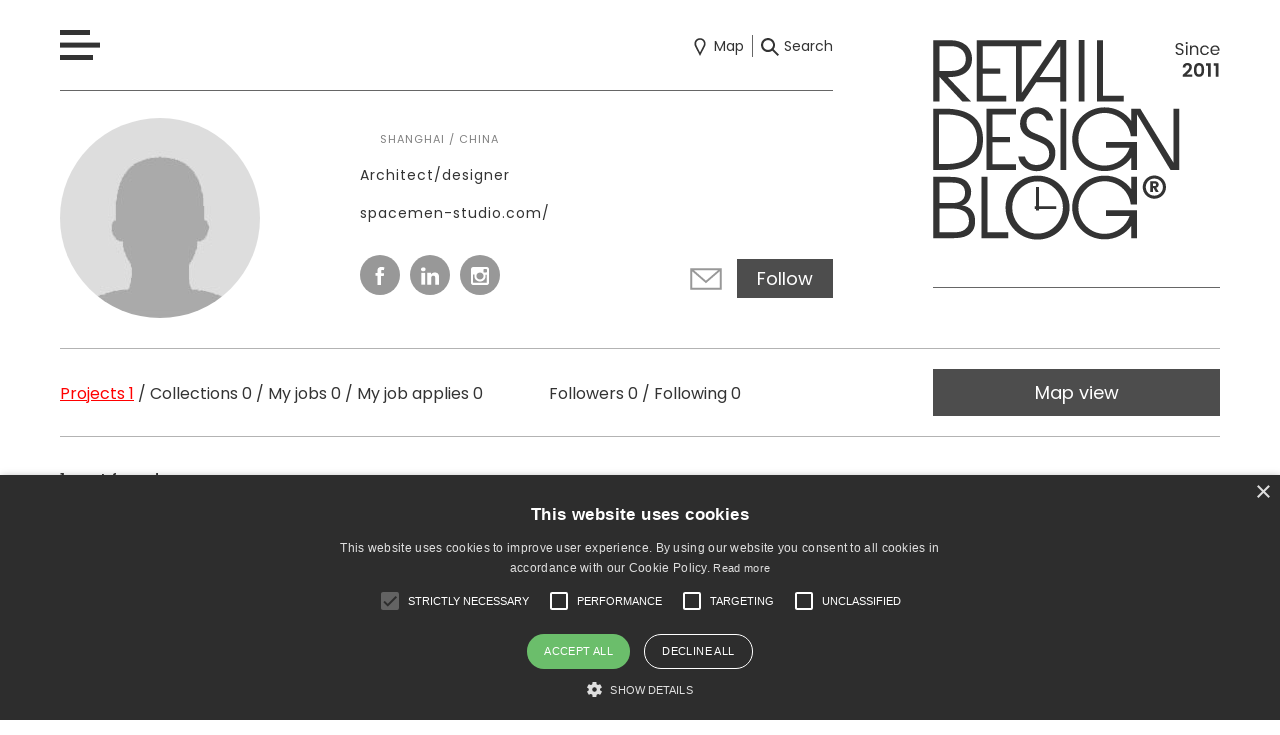

--- FILE ---
content_type: image/svg+xml
request_url: https://retaildesignblog.net/wp-content/themes/rds-2023/i/email.svg
body_size: 517
content:
<?xml version="1.0" encoding="utf-8"?>
<!-- Generator: Adobe Illustrator 22.0.1, SVG Export Plug-In . SVG Version: 6.00 Build 0)  -->
<svg version="1.1" id="Layer_1" xmlns="http://www.w3.org/2000/svg" xmlns:xlink="http://www.w3.org/1999/xlink" x="0px" y="0px"
	 viewBox="0 0 32.5 22.4" style="enable-background:new 0 0 32.5 22.4;" xml:space="preserve">
<path d="M0.2,0.2v22h32v-22C32.2,0.2,0.2,0.2,0.2,0.2z M28.6,2.2L16.2,12.9L3.9,2.2H28.6z M2.2,20.2V3.4l14,12.1l14-12.1v16.8
	C30.2,20.2,2.2,20.2,2.2,20.2z"/>
</svg>
